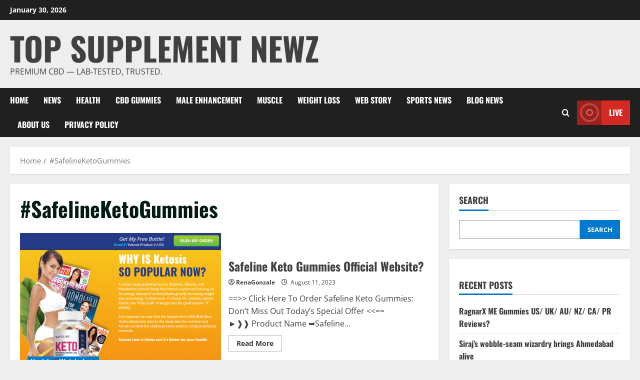

--- FILE ---
content_type: text/html; charset=utf-8
request_url: https://www.google.com/recaptcha/api2/aframe
body_size: 266
content:
<!DOCTYPE HTML><html><head><meta http-equiv="content-type" content="text/html; charset=UTF-8"></head><body><script nonce="pPhrn6EAsjO72yXYCT0cDA">/** Anti-fraud and anti-abuse applications only. See google.com/recaptcha */ try{var clients={'sodar':'https://pagead2.googlesyndication.com/pagead/sodar?'};window.addEventListener("message",function(a){try{if(a.source===window.parent){var b=JSON.parse(a.data);var c=clients[b['id']];if(c){var d=document.createElement('img');d.src=c+b['params']+'&rc='+(localStorage.getItem("rc::a")?sessionStorage.getItem("rc::b"):"");window.document.body.appendChild(d);sessionStorage.setItem("rc::e",parseInt(sessionStorage.getItem("rc::e")||0)+1);localStorage.setItem("rc::h",'1769817079174');}}}catch(b){}});window.parent.postMessage("_grecaptcha_ready", "*");}catch(b){}</script></body></html>